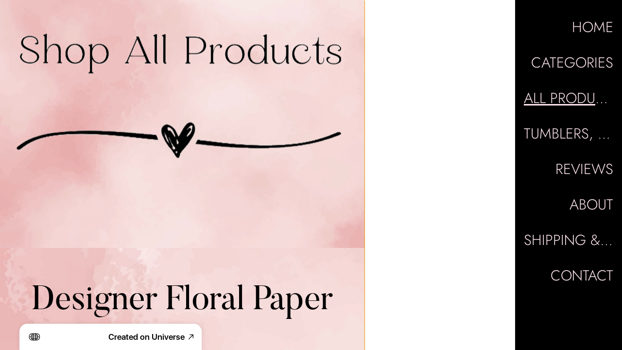

--- FILE ---
content_type: text/html; charset=utf-8
request_url: https://nelipotdesignstx.onuniverse.com/all-products
body_size: 5992
content:
<!DOCTYPE html><html><head><meta charSet="utf-8"/><meta name="viewport" content="width=device-width, initial-scale=1"/><title>All Products - Nelipot Designs</title><meta property="og:type" content="website"/><meta property="og:url" content="https://nelipotdesignstx.univer.se/all-products"/><meta property="og:title" content="All Products - Nelipot Designs"/><meta property="og:site_name" content="Nelipot Designs"/><meta property="og:description" content="All Products - Nelipot Designs"/><meta property="og:image" content="https://onuniverse-assets.imgix.net/6c8d083d-e11e-4f16-8c16-621a6af6c271?w=1200&amp;h=630&amp;crop=top&amp;fit=crop"/><meta property="og:image:width" content="375"/><meta property="og:image:height" content="667"/><meta name="twitter:card" content="summary_large_image"/><meta name="twitter:title" content="All Products - Nelipot Designs"/><meta name="twitter:description" content="All Products - Nelipot Designs"/><meta name="twitter:image" content="https://onuniverse-assets.imgix.net/6c8d083d-e11e-4f16-8c16-621a6af6c271?w=600&amp;h=300&amp;q=40&amp;dpr=2&amp;crop=top&amp;fit=crop"/><meta name="description" content="All Products - Nelipot Designs"/><script type="application/ld+json">{"@context":"https://schema.org","@type":"WebSite","name":"Nelipot Designs","url":"https://nelipotdesignstx.univer.se"}</script><link rel="preconnect" href="https://onuniverse-assets.imgix.net"/><link rel="apple-touch-icon" sizes="180x180" href="/static/favicons/heart/apple-touch-icon.png"/><link rel="icon" type="image/png" sizes="32x32" href="/static/favicons/heart/favicon-32x32.png"/><link rel="icon" type="image/png" sizes="16x16" href="/static/favicons/heart/favicon-16x16.png"/><link rel="manifest" href="/static/favicons/heart/favicon.ico"/><link rel="shortcut icon" href="/static/favicons/heart/site.webmanifest"/><link rel="canonical" href="https://nelipotdesignstx.univer.se/all-products"/><meta name="msapplication-TileColor" content="#000000"/><meta name="msapplication-config" content="/static/favicons/heart/browserconfig.xml"/><meta name="theme-color" content="rgba(0,0,0,1)"/><meta name="next-head-count" content="27"/><link rel="preload" href="/_next/static/css/3df0ddd732814165.css" as="style"/><link rel="stylesheet" href="/_next/static/css/3df0ddd732814165.css" data-n-g=""/><link rel="preload" href="/_next/static/css/a5f12bb23f15525e.css" as="style"/><link rel="stylesheet" href="/_next/static/css/a5f12bb23f15525e.css" data-n-p=""/><noscript data-n-css=""></noscript><script defer="" nomodule="" src="/_next/static/chunks/polyfills-42372ed130431b0a.js"></script><script src="/_next/static/chunks/webpack-293238e42d4d4795.js" defer=""></script><script src="/_next/static/chunks/framework-8cec7f7f61847e80.js" defer=""></script><script src="/_next/static/chunks/main-719d3f9d7363ffed.js" defer=""></script><script src="/_next/static/chunks/pages/_app-dba4b9954c2e1b42.js" defer=""></script><script src="/_next/static/chunks/47-35517111a403e173.js" defer=""></script><script src="/_next/static/chunks/339-e9faf9eaef48e0d3.js" defer=""></script><script src="/_next/static/chunks/pages/_sites/%5BsiteId%5D/pages/%5BpageId%5D/%5BcacheTag%5D-dee00b46c2fecce7.js" defer=""></script><script src="/_next/static/FNXPbpUIGNmu9BSL3Zn3o/_buildManifest.js" defer=""></script><script src="/_next/static/FNXPbpUIGNmu9BSL3Zn3o/_ssgManifest.js" defer=""></script></head><body><div id="__next"><div style="height:100%;position:fixed;width:100%"><style data-emotion="css yeh74p">.css-yeh74p .theme-button-primary{letter-spacing:inherit;font-family:Poppins;font-weight:700;font-style:normal;font-size:calc(var(--text-scale-factor) * 22);color:rgba(255,255,255,1);}.css-yeh74p .theme-button-tertiary{letter-spacing:inherit;font-family:Poppins;font-weight:700;font-style:normal;font-size:calc(var(--text-scale-factor) * 22);color:rgba(255,255,255,1);}.css-yeh74p .theme-button-minimal{letter-spacing:inherit;font-family:Poppins;font-weight:400;font-style:normal;font-size:calc(var(--text-scale-factor) * 20);color:rgba(0,0,0,1);}.css-yeh74p .theme-button-secondary{letter-spacing:inherit;font-family:Poppins;font-weight:400;font-style:normal;font-size:calc(var(--text-scale-factor) * 20);color:rgba(0,0,0,1);}.css-yeh74p .theme-text-subheading{letter-spacing:inherit;font-family:HelveticaNeue;font-weight:500;font-style:normal;font-size:calc(var(--text-scale-factor) * 14);color:rgba(255,255,255,1);}.css-yeh74p .theme-text-primaryTitle{letter-spacing:inherit;font-family:Chunky;font-weight:400;font-style:normal;font-size:calc(var(--text-scale-factor) * 40);color:rgba(255,255,255,1);}.css-yeh74p .theme-text-subtitle{letter-spacing:inherit;font-family:HelveticaNeue;font-weight:500;font-style:normal;font-size:calc(var(--text-scale-factor) * 18);color:rgba(255,255,255,1);}.css-yeh74p .theme-text-footnote{letter-spacing:inherit;font-family:HelveticaNeue;font-weight:500;font-style:normal;font-size:calc(var(--text-scale-factor) * 9);color:rgba(255,255,255,1);}.css-yeh74p .theme-text-paragraph{letter-spacing:inherit;font-family:HelveticaNeue;font-weight:400;font-style:normal;font-size:calc(var(--text-scale-factor) * 15);color:rgba(255,255,255,1);}.css-yeh74p .theme-text-secondaryTitle{letter-spacing:inherit;font-family:Chunky;font-weight:400;font-style:normal;font-size:calc(var(--text-scale-factor) * 17);color:rgba(255,255,255,1);}.css-yeh74p .theme-text-leadParagraph{letter-spacing:inherit;font-family:HelveticaNeue;font-weight:400;font-style:normal;font-size:calc(var(--text-scale-factor) * 16);color:rgba(255,255,255,1);}.css-yeh74p .theme-text-smallCaption{letter-spacing:inherit;font-family:HelveticaNeue;font-weight:500;font-style:normal;font-size:calc(var(--text-scale-factor) * 10);color:rgba(255,255,255,1);}.css-yeh74p .theme-text-smallParagraph{letter-spacing:inherit;font-family:HelveticaNeue;font-weight:400;font-style:normal;font-size:calc(var(--text-scale-factor) * 12);color:rgba(255,255,255,1);}.css-yeh74p .theme-text-heading{letter-spacing:inherit;font-family:HelveticaNeue;font-weight:500;font-style:normal;font-size:calc(var(--text-scale-factor) * 18);color:rgba(255,255,255,1);}.css-yeh74p .theme-text-pageTitle{letter-spacing:inherit;font-family:Chunky;font-weight:400;font-style:normal;font-size:calc(var(--text-scale-factor) * 40);color:rgba(255,255,255,1);}.css-yeh74p .theme-text-caption{letter-spacing:inherit;font-family:HelveticaNeue;font-weight:500;font-style:normal;font-size:calc(var(--text-scale-factor) * 12);color:rgba(255,255,255,1);}.css-yeh74p .theme-text-sectionTitle{letter-spacing:inherit;font-family:Chunky;font-weight:400;font-style:normal;font-size:calc(var(--text-scale-factor) * 17);color:rgba(255,255,255,1);}</style><div style="inset:0;outline:none;overflow-y:auto;position:absolute" tabindex="-1" class="css-yeh74p"><style data-emotion="css i5pr9d">.css-i5pr9d{height:100%;}@media (min-width: 1100px){.css-i5pr9d{margin-left:auto;margin-right:220px;}}</style><div class="css-i5pr9d e13fkgvh0"><div style="transition:opacity 500ms;opacity:0;z-index:500;position:fixed;background:rgba(0,0,0,.2);top:0;right:0;bottom:0;left:0;pointer-events:none"></div><style data-emotion="css 1y1ykh8">.css-1y1ykh8{-webkit-transition:-webkit-transform 250ms;transition:transform 250ms;z-index:500;position:fixed;background:rgba(0,0,0,1);color:rgba(255,230,240,1);font-family:Jost-Light;font-size:30px;width:260px;right:0;top:0;bottom:0;-webkit-transform:translate(0, 0);-moz-transform:translate(0, 0);-ms-transform:translate(0, 0);transform:translate(0, 0);overflow-x:hidden;}@media(min-width: 1100px){.css-1y1ykh8{-webkit-transform:translate(0, 0)!important;-moz-transform:translate(0, 0)!important;-ms-transform:translate(0, 0)!important;transform:translate(0, 0)!important;z-index:501;width:220px!important;}}</style><div style="transform:translate(100%, 0)" class="css-1y1ykh8"><style data-emotion="css 5bvndh">.css-5bvndh{padding:60px 0 100px 0;position:absolute;overflow:auto;margin-right:-20px;top:0;right:0;bottom:0;left:0;-webkit-mask-image:linear-gradient(
    transparent,transparent 45px,black 80px,black calc(100% - 100px),transparent calc(100% - 60px)
  );mask-image:linear-gradient(
    transparent,transparent 45px,black 80px,black calc(100% - 100px),transparent calc(100% - 60px)
  );}@media (min-width: 1100px){.css-5bvndh{padding:20px 0 100px 0!important;-webkit-mask-image:linear-gradient(
      transparent,transparent 10px,black 35px,black calc(100% - 100px),transparent calc(100% - 60px)
    );mask-image:linear-gradient(
      transparent,transparent 10px,black 35px,black calc(100% - 100px),transparent calc(100% - 60px)
    );}}</style><div id="sidebar" class="css-5bvndh eet0qcm2"><style data-emotion="css 1kp8rg7">.css-1kp8rg7{margin:0;list-style:none;padding:0 18px;display:-webkit-box;display:-webkit-flex;display:-ms-flexbox;display:flex;-webkit-flex-direction:column;-ms-flex-direction:column;flex-direction:column;}</style><ul class="css-1kp8rg7 eet0qcm3"><style data-emotion="css 188j7yc">.css-188j7yc{margin:14px 0;display:-webkit-box;display:-webkit-flex;display:-ms-flexbox;display:flex;padding-right:0;-webkit-box-pack:end;-ms-flex-pack:end;-webkit-justify-content:flex-end;justify-content:flex-end;margin-right:20px;}</style><li class="css-188j7yc eet0qcm4"><style data-emotion="css 1onjlse">.css-1onjlse{white-space:nowrap;overflow:hidden;text-overflow:ellipsis;display:block;-webkit-text-decoration:none;text-decoration:none;cursor:pointer;}</style><a href="/" class="css-1onjlse eet0qcm5">HOME</a></li><li class="css-188j7yc eet0qcm4"><a href="/categories" class="css-1onjlse eet0qcm5">CATEGORIES</a></li><li class="css-188j7yc eet0qcm4"><style data-emotion="css 5bexbh">.css-5bexbh{white-space:nowrap;overflow:hidden;text-overflow:ellipsis;display:block;-webkit-text-decoration:underline;text-decoration:underline;cursor:pointer;}</style><a selected="" href="/all-products" class="css-5bexbh eet0qcm5">ALL PRODUCTS</a></li><li class="css-188j7yc eet0qcm4"><a href="/tumblers-mugs-cups" class="css-1onjlse eet0qcm5">TUMBLERS, MUGS, &amp; CUPS</a></li><li class="css-188j7yc eet0qcm4"><a href="/reviews" class="css-1onjlse eet0qcm5">REVIEWS</a></li><li class="css-188j7yc eet0qcm4"><a href="/about" class="css-1onjlse eet0qcm5">ABOUT</a></li><li class="css-188j7yc eet0qcm4"><a href="/shipping-returns-policy" class="css-1onjlse eet0qcm5">SHIPPING &amp; RETURNS POLICY</a></li><li class="css-188j7yc eet0qcm4"><a href="/contact" class="css-1onjlse eet0qcm5">CONTACT</a></li></ul></div></div><div style="position:relative"><style data-emotion="css 1g1x9rv">.css-1g1x9rv{position:fixed;-webkit-align-items:center;-webkit-box-align:center;-ms-flex-align:center;align-items:center;-webkit-box-pack:end;-ms-flex-pack:end;-webkit-justify-content:flex-end;justify-content:flex-end;height:60px;top:0;left:0;width:100%;width:calc(100% - env(safe-area-inset-left) - env(safe-area-inset-right));padding:16px;box-sizing:border-box;z-index:500;display:-webkit-box;display:-webkit-flex;display:-ms-flexbox;display:flex;}@media (min-width: 1100px){.css-1g1x9rv{right:220px;width:calc(100% - 220px);width:calc(
      100% - env(safe-area-inset-left) - env(safe-area-inset-right) - 220px
    );}}</style><nav class="css-1g1x9rv eet0qcm1"><style data-emotion="css 7w5vpt">@media (min-width: 1100px){.css-7w5vpt{display:none;}}</style><span class="css-7w5vpt eet0qcm0"><div style="width:24px;height:20px;transform:rotate(0 deg);flex-shrink:0;position:relative;z-index:500"><span style="display:block;height:3px;width:100%;background:rgba(0,0,0,1);transition-timing-function:ease;transition-duration:0.2s;transform-origin:center;position:absolute;transform:translate3d(0,0px ,0) rotate(0)"></span><span style="display:block;height:3px;width:100%;background:rgba(0,0,0,1);transition-timing-function:ease;transition-duration:0.2s;transform-origin:center;position:absolute;transform:translate3d(0,8px ,0) rotate(0)"></span><span style="display:block;height:3px;width:100%;background:rgba(0,0,0,1);transition-timing-function:ease;transition-duration:0.2s;transform-origin:center;position:absolute;transform:translate3d(0,16px ,0) rotate(0)"></span></div></span> </nav></div><style data-emotion="css 143j6bk">.css-143j6bk{position:relative;height:100%;inset:0;overflow:auto;-webkit-overflow-scrolling:touch;}.css-143j6bk.momentum-disabled:{overflow:hidden;-webkit-overflow-scrolling:auto;}</style><div tabindex="-1" class="css-143j6bk e1jc7odb0"><div><div><div style="width:100%;height:100%;position:relative;overflow-y:scroll;overflow-x:hidden;box-sizing:border-box;background:center / cover url(https://onuniverse-assets.imgix.net/b4358e22-225f-4ae0-a757-f1f6b7006019?lossless=true&amp;dpr=2&amp;auto=compress,format) , rgba(0,0,0,1);background-origin:padding-box;padding-top:60px"><div class="block theme-grid-primary css-0" id="block-02230D67-FAF2-4AF7-84B3-F5C7A7D25320" style="width:100%;height:auto;padding:0;min-height:inherit"><div id="grid-component" style="position:relative"><div style="position:relative;display:grid;grid-template-columns:repeat(5, 1fr);grid-template-rows:repeat(3, 1fr);height:calc(var(--scale-factor) * 225);width:calc(var(--scale-factor) * 375);margin:0 auto"><div style="grid-row-start:1;grid-row-end:4;grid-column-start:1;grid-column-end:6;z-index:16;overflow:hidden;position:relative;padding:0"><div class="block css-0" id="block-748F6537-DA24-48FC-A190-29B7397890E6" style="width:100%;height:100%;padding:0;min-height:inherit"><style data-emotion="css 1bvhtx">.css-1bvhtx{aspect-ratio:5/3;cursor:inherit;display:block;width:100%;object-fit:cover;height:100%;}</style><picture><img alt="" src="https://onuniverse-assets.imgix.net/0ce0bdd7-c270-4084-8a75-7f71a6effe3a?auto=compress,format&amp;q=65&amp;w=200&amp;fit=crop" srcSet="https://onuniverse-assets.imgix.net/0ce0bdd7-c270-4084-8a75-7f71a6effe3a?auto=compress,format&amp;q=60&amp;w=200&amp;fit=crop 200w,https://onuniverse-assets.imgix.net/0ce0bdd7-c270-4084-8a75-7f71a6effe3a?auto=compress,format&amp;q=60&amp;w=375&amp;fit=crop 375w,https://onuniverse-assets.imgix.net/0ce0bdd7-c270-4084-8a75-7f71a6effe3a?auto=compress,format&amp;q=60&amp;w=750&amp;fit=crop 750w,https://onuniverse-assets.imgix.net/0ce0bdd7-c270-4084-8a75-7f71a6effe3a?auto=compress,format&amp;q=60&amp;w=1500&amp;fit=crop 1500w,https://onuniverse-assets.imgix.net/0ce0bdd7-c270-4084-8a75-7f71a6effe3a?auto=compress,format&amp;q=60&amp;w=2250&amp;fit=crop 2250w" sizes="calc(min(100vw, 750px) * 750 / 375)" class="css-1bvhtx" loading="eager" aria-hidden="true"/></picture></div></div><div style="grid-row-start:2;grid-row-end:3;grid-column-start:1;grid-column-end:6;z-index:15;overflow:hidden;position:relative;padding:0"><div class="block css-0" id="block-7CD2703A-B6F7-41A1-8144-87342CCA8E36" style="width:100%;height:100%;padding:0;min-height:inherit"><style data-emotion="css etzubn">.css-etzubn{aspect-ratio:5/1;cursor:inherit;display:block;width:100%;object-fit:cover;height:100%;}</style><picture><img alt="" src="https://onuniverse-assets.imgix.net/5923ebaf-ead6-43be-90c8-770f427f5375?auto=compress,format&amp;q=65&amp;w=200&amp;fit=crop" srcSet="https://onuniverse-assets.imgix.net/5923ebaf-ead6-43be-90c8-770f427f5375?auto=compress,format&amp;q=60&amp;w=200&amp;fit=crop 200w,https://onuniverse-assets.imgix.net/5923ebaf-ead6-43be-90c8-770f427f5375?auto=compress,format&amp;q=60&amp;w=375&amp;fit=crop 375w,https://onuniverse-assets.imgix.net/5923ebaf-ead6-43be-90c8-770f427f5375?auto=compress,format&amp;q=60&amp;w=750&amp;fit=crop 750w,https://onuniverse-assets.imgix.net/5923ebaf-ead6-43be-90c8-770f427f5375?auto=compress,format&amp;q=60&amp;w=1500&amp;fit=crop 1500w,https://onuniverse-assets.imgix.net/5923ebaf-ead6-43be-90c8-770f427f5375?auto=compress,format&amp;q=60&amp;w=2250&amp;fit=crop 2250w" sizes="calc(min(100vw, 750px) * 750 / 375)" class="css-etzubn" loading="eager" aria-hidden="true"/></picture></div></div></div></div></div></div></div></div></div></div></div></div><!--$--><!--/$--></div><script id="__NEXT_DATA__" type="application/json">{"props":{"pageProps":{"type":"success","value":{"canonicalHost":"nelipotdesignstx.univer.se","document":{"subpageCount":11,"pageTitle":"All Products","isPro":false,"snapshotUuid":"6c8d083d-e11e-4f16-8c16-621a6af6c271","activeSubpageIndex":0,"metaTags":[],"contentType":"document","siteId":1498915,"assetBaseUrl":"https://onuniverse-assets.imgix.net","siteTitle":"Nelipot Designs","marketingIntegrations":[],"isHomepage":false,"merchantId":55021,"content":{"textColor":{"blue":240,"alpha":1,"green":230,"red":255},"items":[{"isSelected":false,"destination":"/","title":"HOME"},{"isSelected":false,"destination":"/categories","title":"CATEGORIES"},{"isSelected":true,"destination":"/all-products","title":"ALL PRODUCTS"},{"isSelected":false,"destination":"/tumblers-mugs-cups","title":"TUMBLERS, MUGS, \u0026 CUPS"},{"title":"REVIEWS","destination":"/reviews","isSelected":false},{"title":"ABOUT","destination":"/about","isSelected":false},{"title":"SHIPPING \u0026 RETURNS POLICY","destination":"/shipping-returns-policy","isSelected":false},{"title":"CONTACT","destination":"/contact","isSelected":false}],"alignment":"right","buttonStyle":"3-lines","font":"Jost-Light","menuColor":{"blue":0,"alpha":1,"green":0,"red":0},"content":{"pages":[{"route":"/all-products","contentType":"section","snapshotUUID":"6c8d083d-e11e-4f16-8c16-621a6af6c271","content":{"actions":{},"themeCategory":"grid","contentType":"block","id":"02230D67-FAF2-4AF7-84B3-F5C7A7D25320","themeStyle":"primary","background":"none","content":{"children":[{"size":{"width":5,"height":3},"block":{"id":"748F6537-DA24-48FC-A190-29B7397890E6","content":{"contentHeight":{"value":{"height":3,"width":5},"type":"aspectRatio"},"contentType":"image","picture":{"fullSizeImageUrl":"https://onuniverse-assets.imgix.net/0ce0bdd7-c270-4084-8a75-7f71a6effe3a?w=1.0","imageUrl":"https://onuniverse-assets.imgix.net/0ce0bdd7-c270-4084-8a75-7f71a6effe3a?auto=compress,format\u0026q=65\u0026w=200\u0026fit=crop","variations":{"default":[{"width":200,"url":"https://onuniverse-assets.imgix.net/0ce0bdd7-c270-4084-8a75-7f71a6effe3a?auto=compress,format\u0026q=60\u0026w=200\u0026fit=crop"},{"width":375,"url":"https://onuniverse-assets.imgix.net/0ce0bdd7-c270-4084-8a75-7f71a6effe3a?auto=compress,format\u0026q=60\u0026w=375\u0026fit=crop"},{"width":750,"url":"https://onuniverse-assets.imgix.net/0ce0bdd7-c270-4084-8a75-7f71a6effe3a?auto=compress,format\u0026q=60\u0026w=750\u0026fit=crop"},{"url":"https://onuniverse-assets.imgix.net/0ce0bdd7-c270-4084-8a75-7f71a6effe3a?auto=compress,format\u0026q=60\u0026w=1500\u0026fit=crop","width":1500},{"url":"https://onuniverse-assets.imgix.net/0ce0bdd7-c270-4084-8a75-7f71a6effe3a?auto=compress,format\u0026q=60\u0026w=2250\u0026fit=crop","width":2250}]}},"isLightboxEnabled":false,"contentMode":"aspectFill","unscaledBlockSize":{"width":375,"height":225}},"contentType":"block","actions":{}},"position":{"x":0,"z":1,"y":0}},{"size":{"width":5,"height":1},"block":{"id":"7CD2703A-B6F7-41A1-8144-87342CCA8E36","actions":{},"contentType":"block","content":{"contentHeight":{"value":{"width":5,"height":1},"type":"aspectRatio"},"contentType":"image","unscaledBlockSize":{"width":375,"height":75},"picture":{"imageUrl":"https://onuniverse-assets.imgix.net/5923ebaf-ead6-43be-90c8-770f427f5375?auto=compress,format\u0026q=65\u0026w=200\u0026fit=crop","fullSizeImageUrl":"https://onuniverse-assets.imgix.net/5923ebaf-ead6-43be-90c8-770f427f5375?w=1.0","variations":{"default":[{"url":"https://onuniverse-assets.imgix.net/5923ebaf-ead6-43be-90c8-770f427f5375?auto=compress,format\u0026q=60\u0026w=200\u0026fit=crop","width":200},{"url":"https://onuniverse-assets.imgix.net/5923ebaf-ead6-43be-90c8-770f427f5375?auto=compress,format\u0026q=60\u0026w=375\u0026fit=crop","width":375},{"url":"https://onuniverse-assets.imgix.net/5923ebaf-ead6-43be-90c8-770f427f5375?auto=compress,format\u0026q=60\u0026w=750\u0026fit=crop","width":750},{"url":"https://onuniverse-assets.imgix.net/5923ebaf-ead6-43be-90c8-770f427f5375?auto=compress,format\u0026q=60\u0026w=1500\u0026fit=crop","width":1500},{"url":"https://onuniverse-assets.imgix.net/5923ebaf-ead6-43be-90c8-770f427f5375?auto=compress,format\u0026q=60\u0026w=2250\u0026fit=crop","width":2250}]}},"contentMode":"aspectFill","isLightboxEnabled":false}},"position":{"y":1,"z":0,"x":0}}],"scaleAspect":"scroll","gridSize":{"height":3,"width":5},"contentType":"grid"}},"slug":"all-products","id":4701461,"title":"All Products"},{"route":"/all-products/misc","id":5562206},{"route":"/all-products/st-patricks-day-collection","id":4780219},{"route":"/all-products/karolg","id":6199909},{"route":"/all-products/cute-designs","id":4780248},{"route":"/all-products/caketoppers","id":5446255},{"id":4742683,"route":"/all-products/sports"},{"id":5463082,"route":"/all-products/fall-autumn-vibes"},{"id":5423029,"route":"/all-products/halloween"},{"id":5544883,"route":"/all-products/christmas"},{"id":4739849,"route":"/all-products/valentines-day-collection"}],"contentType":"timelineVertical"},"fontSize":30,"contentType":"menuSidebar"},"route":"/all-products","favicon":"heart","theme":{"attributes":{"button":{"primary":{"fontSize":22,"textFill":{"type":"color","color":{"blue":255,"alpha":1,"green":255,"red":255}},"border":{"data":{"left":{"style":"solid","color":{"green":255,"alpha":1,"red":255,"blue":255}},"right":{"style":"solid","color":{"blue":255,"green":255,"red":255,"alpha":1}},"top":{"style":"solid","color":{"green":255,"blue":255,"red":255,"alpha":1}},"type":"color","bottom":{"style":"solid","color":{"blue":255,"green":255,"alpha":1,"red":255}}},"width":3},"animations":[{"type":"scale","duration":700,"options":"shrink"},{"type":"color","duration":700,"options":{"color":{"green":0,"red":0,"blue":0,"alpha":0.1}}}],"corners":{"bottomLeft":{"type":"rounded"},"bottomRight":{"type":"rounded"},"topRight":{"type":"rounded"},"topLeft":{"type":"rounded"}},"font":"Poppins-Bold"},"tertiary":{"fontSize":22,"font":"Poppins-Bold","animations":[{"duration":700,"options":"shrink","type":"scale"},{"duration":700,"options":{"color":{"green":0,"alpha":0.1,"blue":0,"red":0}},"type":"color"}],"border":{"width":3,"data":{"type":"color","bottom":{"style":"solid","color":{"red":255,"blue":255,"alpha":1,"green":255}},"left":{"style":"solid","color":{"red":255,"alpha":1,"blue":255,"green":255}},"top":{"style":"solid","color":{"red":255,"alpha":1,"blue":255,"green":255}},"right":{"style":"solid","color":{"green":255,"red":255,"blue":255,"alpha":1}}}},"textFill":{"type":"color","color":{"blue":255,"red":255,"green":255,"alpha":1}},"corners":{"topRight":{"type":"rounded"},"bottomRight":{"type":"rounded"},"topLeft":{"type":"rounded"},"bottomLeft":{"type":"rounded"}}},"minimal":{"fontSize":20,"textFill":{"type":"color","color":{"red":0,"green":0,"alpha":1,"blue":0}},"background":{"fill":{"type":"color","color":{"alpha":1,"red":255,"green":255,"blue":255}}},"animations":[],"corners":{"bottomLeft":{"type":"rounded"},"topRight":{"type":"rounded"},"topLeft":{"type":"rounded"},"bottomRight":{"type":"rounded"}},"font":"Poppins-Regular"},"secondary":{"fontSize":20,"textFill":{"type":"color","color":{"red":0,"alpha":1,"green":0,"blue":0}},"background":{"fill":{"color":{"alpha":1,"blue":255,"red":255,"green":255},"type":"color"}},"animations":[],"corners":{"topLeft":{"type":"rounded"},"bottomLeft":{"type":"rounded"},"bottomRight":{"type":"rounded"},"topRight":{"type":"rounded"}},"font":"Poppins-Regular"}},"grid":{"primary":{"background":{"fill":{"type":"color","color":{"green":0,"blue":0,"alpha":1,"red":0}},"asset":{"contentMode":{"type":"fill"},"data":{"url":"https://onuniverse-assets.imgix.net/b4358e22-225f-4ae0-a757-f1f6b7006019?lossless=true\u0026dpr=2\u0026auto=compress,format","type":"image"}}},"gutters":{"left":{"value":16,"flexible":true},"maxWidth":768,"right":{"value":16,"flexible":true},"type":"maxWidth"}}},"text":{"subheading":{"textFill":{"color":{"alpha":1,"green":255,"red":255,"blue":255},"type":"color"},"font":"HelveticaNeueLTStd-Md","textAlignment":{"vertical":"center","horizontal":"center"},"fontSize":14},"primaryTitle":{"textAlignment":{"vertical":"center","horizontal":"center"},"font":"AlfaSlabOne-Regular","textFill":{"type":"color","color":{"alpha":1,"red":255,"green":255,"blue":255}},"fontSize":40},"subtitle":{"textAlignment":{"vertical":"center","horizontal":"center"},"font":"HelveticaNeueLTStd-Md","textFill":{"type":"color","color":{"green":255,"blue":255,"red":255,"alpha":1}},"fontSize":18},"footnote":{"textAlignment":{"horizontal":"center","vertical":"center"},"textFill":{"type":"color","color":{"blue":255,"red":255,"alpha":1,"green":255}},"font":"HelveticaNeueLTStd-Md","fontSize":9},"paragraph":{"font":"HelveticaNeueLTStd-Roman","fontSize":15,"textFill":{"color":{"alpha":1,"red":255,"blue":255,"green":255},"type":"color"},"textAlignment":{"vertical":"center","horizontal":"center"}},"secondaryTitle":{"textAlignment":{"vertical":"center","horizontal":"center"},"font":"AlfaSlabOne-Regular","textFill":{"type":"color","color":{"red":255,"green":255,"alpha":1,"blue":255}},"fontSize":17},"leadParagraph":{"textFill":{"type":"color","color":{"alpha":1,"blue":255,"green":255,"red":255}},"font":"HelveticaNeueLTStd-Roman","textAlignment":{"vertical":"center","horizontal":"center"},"fontSize":16},"smallCaption":{"font":"HelveticaNeueLTStd-Md","fontSize":10,"textFill":{"type":"color","color":{"alpha":1,"red":255,"blue":255,"green":255}},"textAlignment":{"horizontal":"center","vertical":"center"}},"smallParagraph":{"textAlignment":{"horizontal":"center","vertical":"center"},"font":"HelveticaNeueLTStd-Roman","fontSize":12,"textFill":{"type":"color","color":{"alpha":1,"blue":255,"red":255,"green":255}}},"heading":{"fontSize":18,"font":"HelveticaNeueLTStd-Md","textAlignment":{"vertical":"center","horizontal":"center"},"textFill":{"type":"color","color":{"blue":255,"red":255,"alpha":1,"green":255}}},"pageTitle":{"textAlignment":{"vertical":"center","horizontal":"center"},"font":"AlfaSlabOne-Regular","textFill":{"type":"color","color":{"alpha":1,"blue":255,"red":255,"green":255}},"fontSize":40},"caption":{"fontSize":12,"font":"HelveticaNeueLTStd-Md","textFill":{"type":"color","color":{"blue":255,"green":255,"red":255,"alpha":1}},"textAlignment":{"vertical":"center","horizontal":"center"}},"sectionTitle":{"textFill":{"color":{"blue":255,"green":255,"alpha":1,"red":255},"type":"color"},"font":"AlfaSlabOne-Regular","textAlignment":{"vertical":"center","horizontal":"center"},"fontSize":17}},"map":{"primary":{"mapType":"alphaDark"}},"iconButton":{"primary":{"contentBackground":{"fill":{"color":{"alpha":1,"red":255,"green":255,"blue":255},"type":"color"}}},"secondary":{"contentBackground":{"fill":{"type":"color","color":{"blue":0,"red":0,"green":0,"alpha":1}}}}}},"id":"17c6"},"shouldShowBanner":true},"explore":false,"host":"nelipotdesignstx.univer.se","isSnapshot":false,"userAgent":"Mozilla/5.0 (Macintosh; Intel Mac OS X 10_15_7) AppleWebKit/537.36 (KHTML, like Gecko) Chrome/131.0.0.0 Safari/537.36; ClaudeBot/1.0; +claudebot@anthropic.com)"}},"__N_SSP":true},"page":"/_sites/[siteId]/pages/[pageId]/[cacheTag]","query":{"siteId":"1498915","pageId":"4701461","cacheTag":"2025-03-19T19:33:49.469Z"},"buildId":"FNXPbpUIGNmu9BSL3Zn3o","isFallback":false,"isExperimentalCompile":false,"gssp":true,"scriptLoader":[]}</script></body></html>

--- FILE ---
content_type: image/svg+xml
request_url: https://nelipotdesignstx.onuniverse.com/static/banner/universe.svg
body_size: 823
content:
<svg width="28" height="28" viewBox="0 0 28 28" fill="none" xmlns="http://www.w3.org/2000/svg">
<g clip-path="url(#clip0_365_57467)">
<g clip-path="url(#clip1_365_57467)">
<path d="M17.7647 6.38501H9.92378C5.7437 6.38501 2.34277 9.78447 2.34277 13.9627C2.34277 18.141 5.7437 21.5405 9.92378 21.5405H17.7647C21.9448 21.5405 25.3457 18.141 25.3457 13.9627C25.3457 9.78447 21.9448 6.38501 17.7647 6.38501ZM24.1695 13.3878H21.3193C21.1298 10.9028 19.7223 8.75301 17.6936 7.5342H17.764C21.1161 7.5342 23.8772 10.1111 24.1688 13.3878H24.1695ZM13.8439 20.3073C13.2787 20.3073 12.5757 19.3727 12.124 17.7204H15.563C15.1121 19.3727 14.4083 20.3073 13.8432 20.3073H13.8439ZM11.877 16.5841C11.7729 15.9675 11.7032 15.282 11.6795 14.537H16.009C15.9846 15.282 15.9156 15.9668 15.8115 16.5841H11.877ZM11.6795 13.3878C11.704 12.6427 11.7729 11.9572 11.877 11.3406H15.8115C15.9156 11.9572 15.9853 12.6427 16.009 13.3878H11.6795ZM12.1248 10.2044C12.5757 8.55202 13.2795 7.61818 13.8446 7.61818C14.4098 7.61818 15.1128 8.55274 15.5645 10.2044H12.1255H12.1248ZM15.8883 7.95554C17.1263 8.3776 18.1927 9.1722 18.9546 10.2044H16.7393C16.5296 9.34734 16.2452 8.57356 15.8883 7.95554ZM10.9492 10.2044H8.73388C9.49579 9.1722 10.5622 8.3776 11.8002 7.95554C11.4433 8.57356 11.1582 9.34734 10.9492 10.2044ZM8.06533 11.3406H10.723C10.6182 12.0046 10.5528 12.6966 10.5299 13.3878H7.52388C7.58923 12.6635 7.77665 11.9745 8.06533 11.3406ZM10.5299 14.537C10.5528 15.2282 10.6175 15.9194 10.723 16.5841H8.06533C7.77665 15.9503 7.58923 15.2612 7.52388 14.537H10.5299ZM10.9499 17.7204C11.1596 18.5774 11.444 19.3512 11.8009 19.9692C10.5629 19.5472 9.49651 18.7526 8.7346 17.7204H10.9499ZM16.7407 17.7204H18.9561C18.1942 18.7526 17.1278 19.5472 15.8898 19.9692C16.2467 19.3512 16.5317 18.5774 16.7407 17.7204ZM19.6253 16.5841H16.9676C17.0725 15.9202 17.1378 15.2282 17.1608 14.537H20.1668C20.1014 15.2612 19.914 15.9503 19.6253 16.5841ZM17.1608 13.3878C17.1378 12.6966 17.0732 12.0053 16.9676 11.3406H19.6253C19.914 11.9745 20.1014 12.6635 20.1668 13.3878H17.1608ZM9.92378 7.53491H9.99415C7.96551 8.75301 6.55803 10.9028 6.36845 13.3885H3.51902C3.81057 10.1118 6.57168 7.53491 9.92378 7.53491ZM3.51902 14.5377H6.36917C6.55875 17.0227 7.96623 19.1725 9.99487 20.3913H9.92449C6.57239 20.3913 3.81129 17.8144 3.51974 14.5377H3.51902ZM17.7647 20.3913H17.6944C19.723 19.1732 21.1305 17.0234 21.3201 14.5377H24.1702C23.8786 17.8137 21.1175 20.3913 17.7654 20.3913H17.7647Z" fill="black"/>
</g>
</g>
<defs>
<clipPath id="clip0_365_57467">
<rect width="28" height="28" fill="white"/>
</clipPath>
<clipPath id="clip1_365_57467">
<rect width="23.003" height="15.1555" fill="white" transform="translate(2.34277 6.38501)"/>
</clipPath>
</defs>
</svg>
